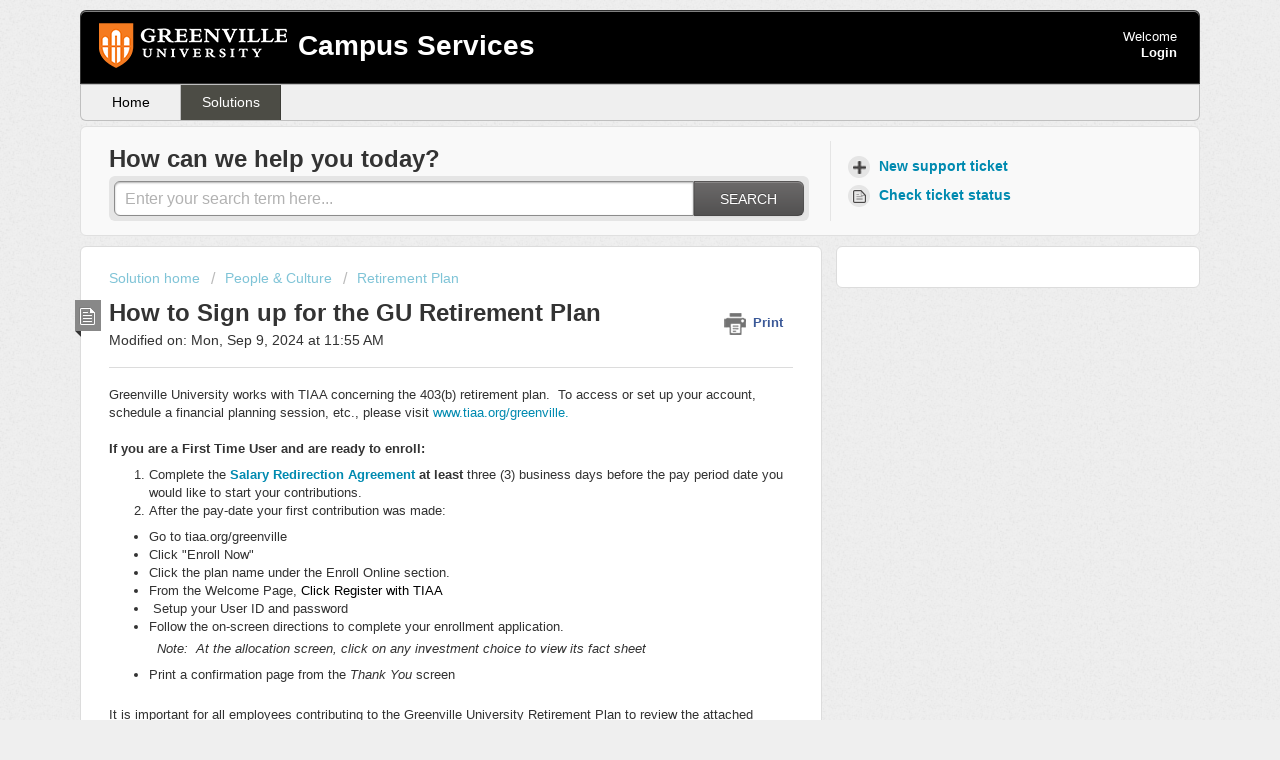

--- FILE ---
content_type: text/html; charset=utf-8
request_url: https://campusservices.greenville.edu/support/solutions/articles/12000034759-how-to-enroll-in-the-gu-retirement-plan
body_size: 8654
content:
<!DOCTYPE html>
       
        <!--[if lt IE 7]><html class="no-js ie6 dew-dsm-theme " lang="en" dir="ltr" data-date-format="us"><![endif]-->       
        <!--[if IE 7]><html class="no-js ie7 dew-dsm-theme " lang="en" dir="ltr" data-date-format="us"><![endif]-->       
        <!--[if IE 8]><html class="no-js ie8 dew-dsm-theme " lang="en" dir="ltr" data-date-format="us"><![endif]-->       
        <!--[if IE 9]><html class="no-js ie9 dew-dsm-theme " lang="en" dir="ltr" data-date-format="us"><![endif]-->       
        <!--[if IE 10]><html class="no-js ie10 dew-dsm-theme " lang="en" dir="ltr" data-date-format="us"><![endif]-->       
        <!--[if (gt IE 10)|!(IE)]><!--><html class="no-js  dew-dsm-theme " lang="en" dir="ltr" data-date-format="us"><!--<![endif]-->
	<head>
		
		<!-- Title for the page -->
<title> How to Enroll in the GU Retirement Plan : Campus Services </title>

<!-- Meta information -->

      <meta charset="utf-8" />
      <meta http-equiv="X-UA-Compatible" content="IE=edge,chrome=1" />
      <meta name="description" content= "Instructions on how to request salary redirections to the retirement plan." />
      <meta name="author" content= "" />
       <meta property="og:title" content="How to Enroll in the GU Retirement Plan" />  <meta property="og:url" content="https://campusservices.greenville.edu/support/solutions/articles/12000034759-how-to-sign-up-for-the-gu-retirement-plan" />  <meta property="og:description" content=" Greenville University works with TIAA concerning the 403(b) retirement plan.  To access or set up your account, schedule a financial planning session, etc., please visit www.tiaa.org/greenville.      If you are a First Time User and are ready to ..." />  <meta property="og:image" content="https://s3.amazonaws.com/cdn.freshdesk.com/data/helpdesk/attachments/production/5008523082/logo/RDD8jwrNY8Dmpgu8n7aun5bQKzRMtfJZqg.png?X-Amz-Algorithm=AWS4-HMAC-SHA256&amp;amp;X-Amz-Credential=AKIAS6FNSMY2XLZULJPI%2F20260126%2Fus-east-1%2Fs3%2Faws4_request&amp;amp;X-Amz-Date=20260126T100443Z&amp;amp;X-Amz-Expires=604800&amp;amp;X-Amz-SignedHeaders=host&amp;amp;X-Amz-Signature=19f5c6233eaa2f30dd38f8f63e7444d0d2ae75c0ae02123bb73901ed4f2934fb" />  <meta property="og:site_name" content="Campus Services" />  <meta property="og:type" content="article" />  <meta name="twitter:title" content="How to Enroll in the GU Retirement Plan" />  <meta name="twitter:url" content="https://campusservices.greenville.edu/support/solutions/articles/12000034759-how-to-sign-up-for-the-gu-retirement-plan" />  <meta name="twitter:description" content=" Greenville University works with TIAA concerning the 403(b) retirement plan.  To access or set up your account, schedule a financial planning session, etc., please visit www.tiaa.org/greenville.      If you are a First Time User and are ready to ..." />  <meta name="twitter:image" content="https://s3.amazonaws.com/cdn.freshdesk.com/data/helpdesk/attachments/production/5008523082/logo/RDD8jwrNY8Dmpgu8n7aun5bQKzRMtfJZqg.png?X-Amz-Algorithm=AWS4-HMAC-SHA256&amp;amp;X-Amz-Credential=AKIAS6FNSMY2XLZULJPI%2F20260126%2Fus-east-1%2Fs3%2Faws4_request&amp;amp;X-Amz-Date=20260126T100443Z&amp;amp;X-Amz-Expires=604800&amp;amp;X-Amz-SignedHeaders=host&amp;amp;X-Amz-Signature=19f5c6233eaa2f30dd38f8f63e7444d0d2ae75c0ae02123bb73901ed4f2934fb" />  <meta name="twitter:card" content="summary" />  <meta name="keywords" content="TIAA, Investment, Retirement, 403b, retire" />  <link rel="canonical" href="https://campusservices.greenville.edu/support/solutions/articles/12000034759-how-to-sign-up-for-the-gu-retirement-plan" /> 

<!-- Responsive setting -->
<link rel="apple-touch-icon" href="https://s3.amazonaws.com/cdn.freshdesk.com/data/helpdesk/attachments/production/5008716273/fav_icon/zbIZud4anF3rhHS0psdJDLJc8a18L5e1MA.png" />
        <link rel="apple-touch-icon" sizes="72x72" href="https://s3.amazonaws.com/cdn.freshdesk.com/data/helpdesk/attachments/production/5008716273/fav_icon/zbIZud4anF3rhHS0psdJDLJc8a18L5e1MA.png" />
        <link rel="apple-touch-icon" sizes="114x114" href="https://s3.amazonaws.com/cdn.freshdesk.com/data/helpdesk/attachments/production/5008716273/fav_icon/zbIZud4anF3rhHS0psdJDLJc8a18L5e1MA.png" />
        <link rel="apple-touch-icon" sizes="144x144" href="https://s3.amazonaws.com/cdn.freshdesk.com/data/helpdesk/attachments/production/5008716273/fav_icon/zbIZud4anF3rhHS0psdJDLJc8a18L5e1MA.png" />
        <meta name="viewport" content="width=device-width, initial-scale=1.0, maximum-scale=5.0, user-scalable=yes" /> 
		
		<!-- Adding meta tag for CSRF token -->
		<meta name="csrf-param" content="authenticity_token" />
<meta name="csrf-token" content="4lmaBAJ76D/hGGDavIXT58AMipCvt73tau68WRSUQchoDoxpeDlku3c/GSzJu+0NAjkkLA2VflMTBoWLQNk3Pw==" />
		<!-- End meta tag for CSRF token -->
		
		<!-- Fav icon for portal -->
		<link rel='shortcut icon' href='https://s3.amazonaws.com/cdn.freshdesk.com/data/helpdesk/attachments/production/5008716273/fav_icon/zbIZud4anF3rhHS0psdJDLJc8a18L5e1MA.png' />

		<!-- Base stylesheet -->
 
		<link rel="stylesheet" media="print" href="https://assets3.freshdesk.com/assets/cdn/portal_print-6e04b27f27ab27faab81f917d275d593fa892ce13150854024baaf983b3f4326.css" />
	  		<link rel="stylesheet" media="screen" href="https://assets10.freshdesk.com/assets/cdn/portal_utils-aafe1162bf4f22a3e2f7ebff69e8a3dec620f879e0dd260b84f12042bcefa33a.css" />

		
		<!-- Theme stylesheet -->

		<link href="/support/theme.css?v=4&amp;d=1655235284" media="screen" rel="stylesheet" type="text/css">

		<!-- Google font url if present -->
		

		<!-- Including default portal based script framework at the top -->
		<script src="https://assets7.freshdesk.com/assets/cdn/portal_head_v2-d07ff5985065d4b2f2826fdbbaef7df41eb75e17b915635bf0413a6bc12fd7b7.js"></script>
		<!-- Including syntexhighlighter for portal -->
		<script src="https://assets1.freshdesk.com/assets/cdn/prism-841b9ba9ca7f9e1bc3cdfdd4583524f65913717a3ab77714a45dd2921531a402.js"></script>

		

		<!-- Access portal settings information via javascript -->
		 <script type="text/javascript">     var portal = {"language":"en","name":"Campus Services","contact_info":"","current_page_name":"article_view","current_tab":"solutions","vault_service":{"url":"https://vault-service.freshworks.com/data","max_try":2,"product_name":"fd"},"current_account_id":197684,"preferences":{"bg_color":"#efefef","header_color":"#000000","help_center_color":"#f9f9f9","footer_color":"#777777","tab_color":"#efefef","tab_hover_color":"#4c4c45","btn_background":"#ffffff","btn_primary_background":"#6c6a6a","baseFont":"Helvetica Neue","textColor":"#333333","headingsFont":"Helvetica Neue","headingsColor":"#333333","linkColor":"#008ab0","linkColorHover":"#f7954d","inputFocusRingColor":"#f7954d","nonResponsive":false},"image_placeholders":{"spacer":"https://assets10.freshdesk.com/assets/misc/spacer.gif","profile_thumb":"https://assets3.freshdesk.com/assets/misc/profile_blank_thumb-4a7b26415585aebbd79863bd5497100b1ea52bab8df8db7a1aecae4da879fd96.jpg","profile_medium":"https://assets7.freshdesk.com/assets/misc/profile_blank_medium-1dfbfbae68bb67de0258044a99f62e94144f1cc34efeea73e3fb85fe51bc1a2c.jpg"},"falcon_portal_theme":false,"current_object_id":12000034759};     var attachment_size = 20;     var blocked_extensions = "";     var allowed_extensions = "";     var store = { 
        ticket: {},
        portalLaunchParty: {} };    store.portalLaunchParty.ticketFragmentsEnabled = false;    store.pod = "us-east-1";    store.region = "US"; </script> 


			
	</head>
	<body>
            	
		
		
		<div class="page">
	
	<header class="banner">
		<div class="banner-wrapper">
			<div class="banner-title">
				<a href="http://www.greenville.edu"class='portal-logo'><span class="portal-img"><i></i>
                    <img src='https://s3.amazonaws.com/cdn.freshdesk.com/data/helpdesk/attachments/production/5008523082/logo/RDD8jwrNY8Dmpgu8n7aun5bQKzRMtfJZqg.png' alt="Logo"
                        onerror="default_image_error(this)" data-type="logo" />
                 </span></a>
				<h1 class="ellipsis heading">Campus Services</h1>
			</div>
			<nav class="banner-nav">
				 <div class="welcome">Welcome <b></b> </div>  <b><a href="/support/login"><b>Login</b></a></b>
			</nav>
		</div>
	</header>
	<nav class="page-tabs" >
		
			<a data-toggle-dom="#header-tabs" href="#" data-animated="true" class="mobile-icon-nav-menu show-in-mobile"></a>
			<div class="nav-link" id="header-tabs">
				
					
						<a href="/support/home" class="">Home</a>
					
				
					
						<a href="/support/solutions" class="active">Solutions</a>
					
				
			</div>
		
	</nav>

	
	<!-- Search and page links for the page -->
	
		<section class="help-center rounded-6">	
			<div class="hc-search">
				<div class="hc-search-c">
					<h2 class="heading hide-in-mobile">How can we help you today?</h2>
					<form class="hc-search-form print--remove" autocomplete="off" action="/support/search/solutions" id="hc-search-form" data-csrf-ignore="true">
	<div class="hc-search-input">
	<label for="support-search-input" class="hide">Enter your search term here...</label>
		<input placeholder="Enter your search term here..." type="text"
			name="term" class="special" value=""
            rel="page-search" data-max-matches="10" id="support-search-input">
	</div>
	<div class="hc-search-button">
		<button class="btn btn-primary" aria-label="Search" type="submit" autocomplete="off">
			<i class="mobile-icon-search hide-tablet"></i>
			<span class="hide-in-mobile">
				Search
			</span>
		</button>
	</div>
</form>
				</div>
			</div>
			<div class="hc-nav ">				
				 <nav>   <div>
              <a href="/support/tickets/new" class="mobile-icon-nav-newticket new-ticket ellipsis" title="New support ticket">
                <span> New support ticket </span>
              </a>
            </div>   <div>
              <a href="/support/tickets" class="mobile-icon-nav-status check-status ellipsis" title="Check ticket status">
                <span>Check ticket status</span>
              </a>
            </div>  </nav>
			</div>
		</section>
	

	<!-- Notification Messages -->
	 <div class="alert alert-with-close notice hide" id="noticeajax"></div> 

	<div class="c-wrapper">		
		<section class="main content rounded-6 min-height-on-desktop fc-article-show" id="article-show-12000034759">
	<div class="breadcrumb">
		<a href="/support/solutions"> Solution home </a>
		<a href="/support/solutions/12000005615">People &amp; Culture</a>
		<a href="/support/solutions/folders/12000010172">Retirement Plan</a>
	</div>
	<b class="page-stamp page-stamp-article">
		<b class="icon-page-article"></b>
	</b>

	<h2 class="heading">How to Sign up for the GU Retirement Plan
	 	<a href="#"
            class="solution-print--icon print--remove"
 			title="Print this Article"
 			arial-role="link"
 			arial-label="Print this Article"
			id="print-article"
 		>
			<span class="icon-print"></span>
			<span class="text-print">Print</span>
 		</a>
	</h2>
	
	<p>Modified on: Mon, Sep 9, 2024 at 11:55 AM</p>
	<hr />
	

	<article class="article-body" id="article-body" rel="image-enlarge">
		<p data-identifyelement="458">Greenville University works with TIAA concerning the 403(b) retirement plan. &nbsp;To access or set up your account, schedule a financial planning session, etc., please visit <a data-identifyelement="459" href="http://www.tiaa.org/greenville%C2%A0" rel="noreferrer noopener">www.tiaa.org/greenville.&nbsp;</a></p><p data-identifyelement="460"><br data-identifyelement="461"></p><p data-identifyelement="462"><strong data-identifyelement="463">If you are a First Time User and are ready to enroll:</strong></p><ol><li dir="ltr">Complete the <strong data-identifyelement="478" dir="ltr"><a data-identifyelement="479" dir="ltr" href="https://form.jotform.com/52244232774150" rel="noopener noreferrer" target="_blank">Salary Redirection Agreement</a> at least&nbsp;</strong>three (3) business days before the pay period date you would like to start your contributions.</li><li dir="ltr">After the pay-date your first contribution was made:</li></ol><ul data-identifyelement="464"><li data-identifyelement="465">Go to tiaa.org/greenville</li><li data-identifyelement="466">Click "Enroll Now"</li><li data-identifyelement="467">Click the plan name under the Enroll Online section.</li><li data-identifyelement="468">From the Welcome Page, <span data-identifyelement="469" style="color: rgb(0, 0, 0); font-family: -apple-system, BlinkMacSystemFont, &quot;Segoe UI&quot;, Roboto, &quot;Helvetica Neue&quot;, Arial, sans-serif; font-size: 13px; font-style: normal; font-variant-ligatures: normal; font-variant-caps: normal; font-weight: 400; letter-spacing: normal; orphans: 2; text-align: left; text-indent: 0px; text-transform: none; white-space: normal; widows: 2; word-spacing: 0px; -webkit-text-stroke-width: 0px;  text-decoration-thickness: initial; text-decoration-style: initial; text-decoration-color: initial; display: inline !important; float: none;">Click Register with TIAA</span>&nbsp;</li><li data-identifyelement="470">&nbsp;Setup your User ID and password</li><li data-identifyelement="471">Follow the on-screen directions to complete your enrollment application.&nbsp;</li></ul><p data-identifyelement="472">&nbsp; &nbsp; &nbsp; &nbsp; &nbsp; &nbsp; <em data-identifyelement="473">Note: &nbsp;At the allocation screen, click on any investment choice to view its fact sheet</em></p><ul data-identifyelement="474"><li data-identifyelement="475" dir="ltr">Print a confirmation page from the <em data-identifyelement="476">Thank You</em> screen</li></ul><p data-identifyelement="480"><br data-identifyelement="481"></p><p data-identifyelement="482" dir="ltr">It is important for all employees contributing to the Greenville University Retirement Plan to review the attached Summary Plan Document (SPD 500385-346289 403b ERISA and the Qualified Default Investment Alternative (QDIA) Initial Notice.</p><p data-identifyelement="482" dir="ltr"><br></p><p data-identifyelement="482" dir="ltr">If you need help enrolling online, please call TIAA at (800) 842-2888 Monday through Friday, 7 a.m. to 9 p.m. or Saturday, 8 a.m. to 5 p.m.</p><p data-identifyelement="483"><br data-identifyelement="484"></p><p data-identifyelement="485">If you have any questions about this plan, contact TIAA at (800) 842-2252.</p><p data-identifyelement="486" dir="ltr">They can be reached Monday-Friday, 7 a.m. - 10 p.m.</p><p data-identifyelement="487"><br data-identifyelement="488"></p><p data-identifyelement="489">For Questions regarding your payroll contributions, please reach out to payroll@greenville.edu.&nbsp;</p>
	</article>

	<hr />	
		<div class="cs-g-c attachments" id="article-12000034759-attachments"><div class="attachment"><div class="attachment-type"><span class="file-type"> pdf </span> </div><div class="attach_content"><div class="ellipsis"><a href="/helpdesk/attachments/12041257028" class="filename" target="_blank" data-toggle='tooltip' title='Greenville University_Roth Flyer (00000002).pdf'
                >Greenville U... </a></div><div>(256 KB) </div></div></div><div class="attachment"><div class="attachment-type"><span class="file-type"> pdf </span> </div><div class="attach_content"><div class="ellipsis"><a href="/helpdesk/attachments/12095918067" class="filename" target="_blank" data-toggle='tooltip' title='SPD 500385-346289 403b ERISA.spd.pdf'
                >SPD 500385-3... </a></div><div>(328 KB) </div></div></div></div>

		<p class="article-vote" id="voting-container" 
											data-user-id="" 
											data-article-id="12000034759"
											data-language="en">
										Did you find it helpful?<span data-href="/support/solutions/articles/12000034759/thumbs_up" class="vote-up a-link" id="article_thumbs_up" 
									data-remote="true" data-method="put" data-update="#voting-container" 
									data-user-id=""
									data-article-id="12000034759"
									data-language="en"
									data-update-with-message="Glad we could be helpful. Thanks for the feedback.">
								Yes</span><span class="vote-down-container"><span data-href="/support/solutions/articles/12000034759/thumbs_down" class="vote-down a-link" id="article_thumbs_down" 
									data-remote="true" data-method="put" data-update="#vote-feedback-form" 
									data-user-id=""
									data-article-id="12000034759"
									data-language="en"
									data-hide-dom="#voting-container" data-show-dom="#vote-feedback-container">
								No</span></span></p><a class="hide a-link" id="vote-feedback-form-link" data-hide-dom="#vote-feedback-form-link" data-show-dom="#vote-feedback-container">Send feedback</a><div id="vote-feedback-container"class="hide">	<div class="lead">Sorry we couldn't be helpful. Help us improve this article with your feedback.</div>	<div id="vote-feedback-form">		<div class="sloading loading-small loading-block"></div>	</div></div>
		
</section>
<section class="sidebar content rounded-6 fc-related-articles">
	<div id="related_articles"><div class="cs-g-c"><section class="article-list"><h3 class="list-lead">Related Articles</h3><ul rel="remote" 
			data-remote-url="/support/search/articles/12000034759/related_articles?container=related_articles&limit=10" 
			id="related-article-list"></ul></section></div></div>
</section>

<script nonce="eRiMxgyVfICcpPfAe2/W+w==">
	['click', 'keypress'].forEach(function eventsCallback(event) {
		document.getElementById('print-article').addEventListener(event, function (e) {
			if (event === 'keypress' && e.key !== 'Enter') return;
			e.preventDefault();
			print();
		});
	});
</script>

	</div>

	
	<footer class="footer rounded-6">
		<nav class="footer-links">
			
					
						<a href="/support/home" class="">Home</a>
					
						<a href="/support/solutions" class="active">Solutions</a>
					
			
			
			
		</nav>
	</footer>
	


</div>



			<script src="https://assets7.freshdesk.com/assets/cdn/portal_bottom-0fe88ce7f44d512c644a48fda3390ae66247caeea647e04d017015099f25db87.js"></script>

		<script src="https://assets6.freshdesk.com/assets/cdn/redactor-642f8cbfacb4c2762350a557838bbfaadec878d0d24e9a0d8dfe90b2533f0e5d.js"></script> 
		<script src="https://assets2.freshdesk.com/assets/cdn/lang/en-4a75f878b88f0e355c2d9c4c8856e16e0e8e74807c9787aaba7ef13f18c8d691.js"></script>
		<!-- for i18n-js translations -->
  		<script src="https://assets10.freshdesk.com/assets/cdn/i18n/portal/en-7dc3290616af9ea64cf8f4a01e81b2013d3f08333acedba4871235237937ee05.js"></script>
		<!-- Including default portal based script at the bottom -->
		<script nonce="eRiMxgyVfICcpPfAe2/W+w==">
//<![CDATA[
	
	jQuery(document).ready(function() {
					
		// Setting the locale for moment js
		moment.lang('en');

		var validation_meassages = {"required":"This field is required.","remote":"Please fix this field.","email":"Please enter a valid email address.","url":"Please enter a valid URL.","date":"Please enter a valid date.","dateISO":"Please enter a valid date ( ISO ).","number":"Please enter a valid number.","digits":"Please enter only digits.","creditcard":"Please enter a valid credit card number.","equalTo":"Please enter the same value again.","two_decimal_place_warning":"Value cannot have more than 2 decimal digits","select2_minimum_limit":"Please type %{char_count} or more letters","select2_maximum_limit":"You can only select %{limit} %{container}","maxlength":"Please enter no more than {0} characters.","minlength":"Please enter at least {0} characters.","rangelength":"Please enter a value between {0} and {1} characters long.","range":"Please enter a value between {0} and {1}.","max":"Please enter a value less than or equal to {0}.","min":"Please enter a value greater than or equal to {0}.","select2_maximum_limit_jq":"You can only select {0} {1}","facebook_limit_exceed":"Your Facebook reply was over 8000 characters. You'll have to be more clever.","messenger_limit_exceeded":"Oops! You have exceeded Messenger Platform's character limit. Please modify your response.","not_equal_to":"This element should not be equal to","email_address_invalid":"One or more email addresses are invalid.","twitter_limit_exceed":"Oops! You have exceeded Twitter's character limit. You'll have to modify your response.","password_does_not_match":"The passwords don't match. Please try again.","valid_hours":"Please enter a valid hours.","reply_limit_exceed":"Your reply was over 2000 characters. You'll have to be more clever.","url_format":"Invalid URL format","url_without_slash":"Please enter a valid URL without '/'","link_back_url":"Please enter a valid linkback URL","requester_validation":"Please enter a valid requester details or <a href=\"#\" id=\"add_requester_btn_proxy\">add new requester.</a>","agent_validation":"Please enter valid agent details","email_or_phone":"Please enter a Email or Phone Number","upload_mb_limit":"Upload exceeds the available 15MB limit","invalid_image":"Invalid image format","atleast_one_role":"At least one role is required for the agent","invalid_time":"Invalid time.","remote_fail":"Remote validation failed","trim_spaces":"Auto trim of leading & trailing whitespace","hex_color_invalid":"Please enter a valid hex color value.","name_duplication":"The name already exists.","invalid_value":"Invalid value","invalid_regex":"Invalid Regular Expression","same_folder":"Cannot move to the same folder.","maxlength_255":"Please enter less than 255 characters","decimal_digit_valid":"Value cannot have more than 2 decimal digits","atleast_one_field":"Please fill at least {0} of these fields.","atleast_one_portal":"Select atleast one portal.","custom_header":"Please type custom header in the format -  header : value","same_password":"Should be same as Password","select2_no_match":"No matching %{container} found","integration_no_match":"no matching data...","time":"Please enter a valid time","valid_contact":"Please add a valid contact","field_invalid":"This field is invalid","select_atleast_one":"Select at least one option.","ember_method_name_reserved":"This name is reserved and cannot be used. Please choose a different name."}	

		jQuery.extend(jQuery.validator.messages, validation_meassages );


		jQuery(".call_duration").each(function () {
			var format,time;
			if (jQuery(this).data("time") === undefined) { return; }
			if(jQuery(this).hasClass('freshcaller')){ return; }
			time = jQuery(this).data("time");
			if (time>=3600) {
			 format = "hh:mm:ss";
			} else {
				format = "mm:ss";
			}
			jQuery(this).html(time.toTime(format));
		});
	});

	// Shortcuts variables
	var Shortcuts = {"global":{"help":"?","save":"mod+return","cancel":"esc","search":"/","status_dialog":"mod+alt+return","save_cuctomization":"mod+shift+s"},"app_nav":{"dashboard":"g d","tickets":"g t","social":"g e","solutions":"g s","forums":"g f","customers":"g c","reports":"g r","admin":"g a","ticket_new":"g n","compose_email":"g m"},"pagination":{"previous":"alt+left","next":"alt+right","alt_previous":"j","alt_next":"k"},"ticket_list":{"ticket_show":"return","select":"x","select_all":"shift+x","search_view":"v","show_description":"space","unwatch":"w","delete":"#","pickup":"@","spam":"!","close":"~","silent_close":"alt+shift+`","undo":"z","reply":"r","forward":"f","add_note":"n","scenario":"s"},"ticket_detail":{"toggle_watcher":"w","reply":"r","forward":"f","add_note":"n","close":"~","silent_close":"alt+shift+`","add_time":"m","spam":"!","delete":"#","show_activities_toggle":"}","properties":"p","expand":"]","undo":"z","select_watcher":"shift+w","go_to_next":["j","down"],"go_to_previous":["k","up"],"scenario":"s","pickup":"@","collaboration":"d"},"social_stream":{"search":"s","go_to_next":["j","down"],"go_to_previous":["k","up"],"open_stream":["space","return"],"close":"esc","reply":"r","retweet":"shift+r"},"portal_customizations":{"preview":"mod+shift+p"},"discussions":{"toggle_following":"w","add_follower":"shift+w","reply_topic":"r"}};
	
	// Date formats
	var DATE_FORMATS = {"non_us":{"moment_date_with_week":"ddd, D MMM, YYYY","datepicker":"d M, yy","datepicker_escaped":"d M yy","datepicker_full_date":"D, d M, yy","mediumDate":"d MMM, yyyy"},"us":{"moment_date_with_week":"ddd, MMM D, YYYY","datepicker":"M d, yy","datepicker_escaped":"M d yy","datepicker_full_date":"D, M d, yy","mediumDate":"MMM d, yyyy"}};

	var lang = { 
		loadingText: "Please Wait...",
		viewAllTickets: "View all tickets"
	};


//]]>
</script> 

		

		<img src='/support/solutions/articles/12000034759-how-to-sign-up-for-the-gu-retirement-plan/hit' alt='Article views count' aria-hidden='true'/>
		<script type="text/javascript">
     		I18n.defaultLocale = "en";
     		I18n.locale = "en";
		</script>
			
    	


		<!-- Include dynamic input field script for signup and profile pages (Mint theme) -->

	</body>
</html>
